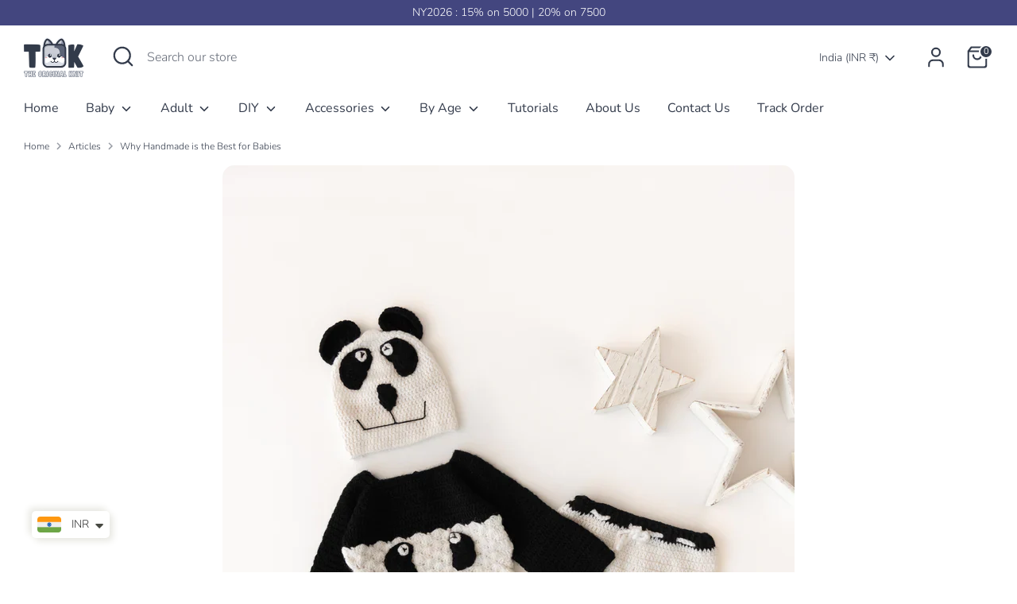

--- FILE ---
content_type: text/html; charset=utf-8
request_url: https://api.yourtoken.io/api/v1/storefront-settings/all?shopifyStoreId=40193261722
body_size: 710
content:
{"rewardBadge":null,"altPayment":null,"redeemCartOffers":null,"geoValidator":null,"sticky_product_bar":null,"cart_offers_carousel":null,"cart_gift_wrap":null,"cart_timer":{"minutes":15,"showTimer":true,"customText":"Your products are reserved in cart for"},"cart_gst_section":null,"CART_PRODUCT_RECOMMENDATIONS":{"productRecsTitleText":"Frequently Bought ","productRecsCardLayout":"vertical","showManualProductRecs":false,"recommendedProductsList":{"productHandles":[]},"showProductRecsOnMobile":true,"useYourTokenProductRecs":true,"productRecsCtaButtonText":"Add To Cart","showProductRecsOnDesktop":true,"emptyProductRecsTitleText":"","productRecsCardListVariant":"scroll","showEmptyCartRecommendations":true,"showVariantSelectionDropdownInProductRecs":true},"freebie_milestone":null,"freebie_claim":null,"floating_cart":null,"drawer_layout":null,"checkout_section":null,"trusted_badge":null}

--- FILE ---
content_type: text/html; charset=utf-8
request_url: https://api.yourtoken.io/api/v1/brand/40193261722/custom-cart
body_size: 7799
content:
{"brandCustomCartId":123,"brandId":196,"showGuestDiscountCoupon":false,"cartTitle":"Your Cart","cartCountClassName":"cart-count-bubble","cartBackgroundColor":"#ffffff","showExploreCtaButton":true,"exploreCtaColor":"#000000","exploreCtaText":"Explore Products","exploreCtaRedirectLink":"/","signupCtaColor":null,"checkoutType":"breeze","imageAspectSelector":"portrait","cartComponentsCornerRadius":4,"cartComponentsCornerType":"rounded","showCartLevelAltPay":false,"showProductRecs":false,"recommendedProductsList":{},"emptyCartTitle":"Your Cart is Empty","emptyCartDescription":null,"emptyCartButtons":[],"checkoutButtonColor":"#f5c346","switchWidthVariant":false,"showBackdrop":true,"showCouponSelection":false,"showMultiStepProgressBar":true,"customCartProgressBarCriteria":"minimum_order_value","showManualProductRecs":true,"showDyanmicProductRecs":true,"useYourTokenProductRecs":true,"adjustProductRecsBasedOnCartCheckpoints":true,"showDiscountsListToGuestUsers":false,"showApplyCouponsButtonToGuestUsers":false,"progressBarItemsThreshold":null,"enableCustomCart":true,"discountInCheckoutButton":true,"checkoutButtonBottomSpacing":8,"showPoweredByBadge":false,"showCheckoutButtonPaymentIcons":true,"isStickyCheckout":false,"primaryTextColor":"#000000","secondaryTextColor":"#1A1A1A","themeColor":"#3a4550","themeTextColor":"#ffffff","ctaButtonBackgroundColor":"#f5c346","ctaButtonTextColor":"#000000","backgroundSubdued":"#F5F5F5","tertiaryColor":"#e2e2e2","tertiaryTextColor":"#000000","prefixMessageText":"You are","suffixMessageText":"away from","successMessageText":"Best reward unlocked","showProductRecsOnMobile":false,"showProductRecsOnDesktop":false,"showApplyCoupon":false,"enableConfetti":true,"enableAddToCartToast":true,"productRecsTitleText":"People Also Bought","productRecsCtaButtonText":"Add to Cart","showGSTOption":false,"showMOVForProgressTiers":true,"showLoyaltyCta":false,"enableCustomCartOpenOnProductAdd":true,"enableCustomCartOnCartPage":true,"showDiscountOnMRP":true,"showDeleteOnFreebies":true,"toggleDecimal":true,"checkoutCoupon":null,"showNoteOption":false,"noteSectionTitle":"Order Note","showEditOptionOnProducts":false,"showVariantSelectionDropdownInProductRecs":false,"freebieSectionTitle":"Freebies","showFreebieClaim":true,"autoAddFreebieEnabled":true,"maxFreebiesInCart":1,"cartOffersCarouselHeight":30,"cartOfferTermsAndConditionsText":null,"showStickyAddToCart":false,"enableGeoLocationRestriction":false,"cartGeoLocationValidatorData":null,"progressBarFreeProductIconType":null,"allowedCollections":{"ids":[]},"showVariantSelectionDropdownInProductClaim":true,"productClaimCtaButtonText":"Claim Freebie","checkoutSectionMessageDisplay":"ribbon","showCouponCodeInput":false,"bxgyDiscountsEnabled":true,"combineWithOtherFreebies":true,"minimumCartValue":0,"__entity":"BrandCustomCart","cartCheckpoints":[{"couponTemplateId":1652,"name":"10% Off","couponType":"dummy_coupon","discountPercentage":0,"discountValue":0,"minimumOrderValue":2500,"pointsRequired":null,"createdAt":"2025-06-03T14:24:23.446Z","updatedAt":"2025-06-03T14:24:23.446Z","brandId":196,"expiresInMinutes":null,"couponTemplateConsumer":"stepper_checkpoint","quantityThreshold":0,"isActive":true,"combinesWithOrderDiscount":true,"combinesWithProductDiscount":true,"combinesWithShippingDiscount":true,"isDummyCouponTemplate":false,"customerBuysCollectionIds":{"ids":[],"active":false},"customerBuysProductIds":{"ids":[],"active":false},"customerGetsCollectionIds":{"ids":[],"active":false},"customerGetsProductIds":{"ids":[],"active":false,"products":[]},"automaticBXGYDiscount":false,"automaticBXGYDiscountId":null,"allowedCollections":{"ids":[]},"excludedCollections":{"ids":[]},"allowedProducts":{"products":[]},"combinesWithOtherFreebies":true,"autoAddEnabled":true,"percentageOffOnCustomerGetsProducts":null,"customCartProgressBarCriteria":"minimum_order_value","discountId":null,"limitFreebieQuantity":1,"hideFromSEO":true,"freebieType":null,"startDate":null,"endDate":null,"scheduleIds":null,"scheduleType":"UNSCHEDULED","maxFreebiesInTier":1,"campaignId":null,"campaignTiers":null,"__entity":"CouponTemplate"},{"couponTemplateId":1654,"name":"20% Off","couponType":"dummy_coupon","discountPercentage":0,"discountValue":0,"minimumOrderValue":7500,"pointsRequired":null,"createdAt":"2025-06-03T14:24:49.257Z","updatedAt":"2025-06-03T14:24:49.257Z","brandId":196,"expiresInMinutes":null,"couponTemplateConsumer":"stepper_checkpoint","quantityThreshold":0,"isActive":true,"combinesWithOrderDiscount":true,"combinesWithProductDiscount":true,"combinesWithShippingDiscount":true,"isDummyCouponTemplate":false,"customerBuysCollectionIds":{"ids":[],"active":false},"customerBuysProductIds":{"ids":[],"active":false},"customerGetsCollectionIds":{"ids":[],"active":false},"customerGetsProductIds":{"ids":[],"active":false,"products":[]},"automaticBXGYDiscount":false,"automaticBXGYDiscountId":null,"allowedCollections":{"ids":[]},"excludedCollections":{"ids":[]},"allowedProducts":{"products":[]},"combinesWithOtherFreebies":true,"autoAddEnabled":true,"percentageOffOnCustomerGetsProducts":null,"customCartProgressBarCriteria":"minimum_order_value","discountId":null,"limitFreebieQuantity":1,"hideFromSEO":true,"freebieType":null,"startDate":null,"endDate":null,"scheduleIds":null,"scheduleType":"UNSCHEDULED","maxFreebiesInTier":1,"campaignId":null,"campaignTiers":null,"__entity":"CouponTemplate"},{"couponTemplateId":3122,"name":"15% OFF","couponType":"dummy_coupon","discountPercentage":0,"discountValue":0,"minimumOrderValue":5000,"pointsRequired":null,"createdAt":"2025-10-10T18:52:56.415Z","updatedAt":"2025-10-11T05:45:57.626Z","brandId":196,"expiresInMinutes":null,"couponTemplateConsumer":"stepper_checkpoint","quantityThreshold":0,"isActive":true,"combinesWithOrderDiscount":true,"combinesWithProductDiscount":true,"combinesWithShippingDiscount":true,"isDummyCouponTemplate":false,"customerBuysCollectionIds":{"ids":[],"active":false},"customerBuysProductIds":{"ids":[],"active":false},"customerGetsCollectionIds":{"ids":[],"active":false},"customerGetsProductIds":{"ids":[],"active":false,"products":[]},"automaticBXGYDiscount":false,"automaticBXGYDiscountId":null,"allowedCollections":{"ids":[]},"excludedCollections":{"ids":[]},"allowedProducts":{"products":[]},"combinesWithOtherFreebies":true,"autoAddEnabled":true,"percentageOffOnCustomerGetsProducts":null,"customCartProgressBarCriteria":"minimum_order_value","discountId":null,"limitFreebieQuantity":1,"hideFromSEO":true,"freebieType":null,"startDate":null,"endDate":null,"scheduleIds":null,"scheduleType":"UNSCHEDULED","maxFreebiesInTier":1,"campaignId":null,"campaignTiers":null,"__entity":"CouponTemplate"},{"couponTemplateId":3123,"name":"30% OFF","couponType":"dummy_coupon","discountPercentage":0,"discountValue":0,"minimumOrderValue":15000,"pointsRequired":null,"createdAt":"2025-10-10T19:10:25.334Z","updatedAt":"2025-10-11T06:08:13.054Z","brandId":196,"expiresInMinutes":null,"couponTemplateConsumer":"stepper_checkpoint","quantityThreshold":0,"isActive":true,"combinesWithOrderDiscount":true,"combinesWithProductDiscount":true,"combinesWithShippingDiscount":true,"isDummyCouponTemplate":false,"customerBuysCollectionIds":{"ids":[],"active":false},"customerBuysProductIds":{"ids":[],"active":false},"customerGetsCollectionIds":{"ids":[],"active":false},"customerGetsProductIds":{"ids":[],"active":false,"products":[]},"automaticBXGYDiscount":false,"automaticBXGYDiscountId":null,"allowedCollections":{"ids":[]},"excludedCollections":{"ids":[]},"allowedProducts":{"products":[]},"combinesWithOtherFreebies":true,"autoAddEnabled":true,"percentageOffOnCustomerGetsProducts":null,"customCartProgressBarCriteria":"minimum_order_value","discountId":null,"limitFreebieQuantity":1,"hideFromSEO":true,"freebieType":null,"startDate":null,"endDate":null,"scheduleIds":null,"scheduleType":"UNSCHEDULED","maxFreebiesInTier":1,"campaignId":null,"campaignTiers":null,"__entity":"CouponTemplate"}]}

--- FILE ---
content_type: text/javascript
request_url: https://www.theoriginalknit.com/cdn/shop/t/21/assets/breezeUtmTracker.js?v=5028909034269049321760601921
body_size: -263
content:
function extractQueryParamFromPageURL(){const params={};try{const queryString=window.location.search.substring(1);if(queryString==="")return params;queryString.split("&").forEach(pair=>{const[key,value]=pair.split("=");typeof key<"u"&&typeof value<"u"&&(params[decodeURIComponent(key)]=decodeURIComponent(value))})}catch{}return params}function setUTMParameters(){try{const queryParams=extractQueryParamFromPageURL(),utmKeys=["utm_source","utm_medium","utm_campaign","fbclid","utm_content","utm_term","ref","gclid","shpxid"];let newData={};Object.keys(queryParams).forEach(key=>{utmKeys.includes(key)&&(newData[key]=queryParams[key])}),Object.keys(newData).length>0&&localStorage.setItem("utmTracker",JSON.stringify(newData))}catch{}}setUTMParameters();
//# sourceMappingURL=/cdn/shop/t/21/assets/breezeUtmTracker.js.map?v=5028909034269049321760601921
